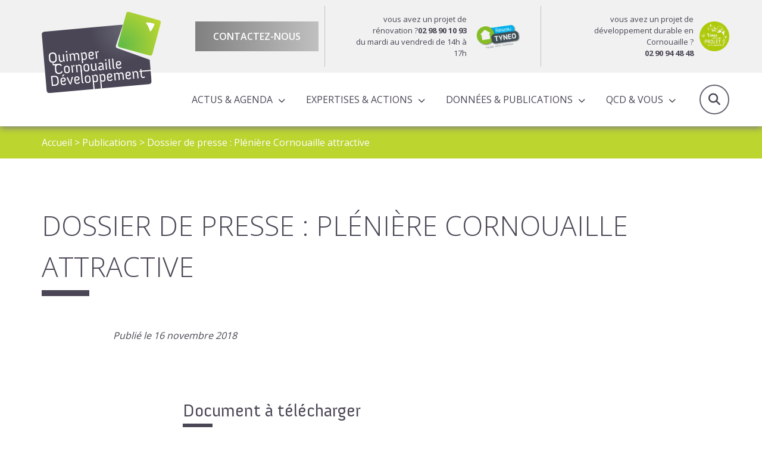

--- FILE ---
content_type: text/html; charset=UTF-8
request_url: https://www.quimper-cornouaille-developpement.bzh/pdf/dossier-de-presse-pleniere-cornouaille-attractive/
body_size: 7634
content:

<!doctype html>
<html lang="fr" class="no-js">
<head>
	<title>Dossier de presse : Plénière Cornouaille attractive - Quimper Cornouaille Developpement</title>

	<link href="//www.google-analytics.com" rel="dns-prefetch">

	<link rel="icon" type="image/png" href="https://www.quimper-cornouaille-developpement.bzh/voy_content/uploads/2020/01/32.png" sizes="32x32" />
	<link rel="shortcut icon" href="https://www.quimper-cornouaille-developpement.bzh/voy_content/uploads/2020/01/48.png">
	<link rel="apple-touch-icon" href="https://www.quimper-cornouaille-developpement.bzh/voy_content/uploads/2020/01/32.png">
	<link rel="apple-touch-icon" sizes="72x72" href="https://www.quimper-cornouaille-developpement.bzh/voy_content/uploads/2020/01/72.png" />
	<link rel="apple-touch-icon" sizes="144x144" href="https://www.quimper-cornouaille-developpement.bzh/voy_content/uploads/2020/01/144.png" />
	<meta name="msapplication-TileColor" content="#bcd52f" />
	<meta name="msapplication-TileImage" content="https://www.quimper-cornouaille-developpement.bzh/voy_content/uploads/2020/01/144.png" />
	<meta name="theme-color" content="#bcd52f">

	<meta charset="UTF-8">
	<meta http-equiv="X-UA-Compatible" content="IE=edge" />
	<meta name="viewport" content="width=device-width, initial-scale=1.0">
	<meta name='robots' content='index, follow, max-image-preview:large, max-snippet:-1, max-video-preview:-1' />

	<!-- This site is optimized with the Yoast SEO plugin v15.9.2 - https://yoast.com/wordpress/plugins/seo/ -->
	<link rel="canonical" href="https://www.quimper-cornouaille-developpement.bzh/pdf/dossier-de-presse-pleniere-cornouaille-attractive/" />
	<meta property="og:locale" content="fr_FR" />
	<meta property="og:type" content="article" />
	<meta property="og:title" content="Dossier de presse : Plénière Cornouaille attractive - Quimper Cornouaille Developpement" />
	<meta property="og:url" content="https://www.quimper-cornouaille-developpement.bzh/pdf/dossier-de-presse-pleniere-cornouaille-attractive/" />
	<meta property="og:site_name" content="Quimper Cornouaille Developpement" />
	<meta property="article:modified_time" content="2020-02-07T13:47:39+00:00" />
	<meta name="twitter:card" content="summary_large_image" />
	<script type="application/ld+json" class="yoast-schema-graph">{"@context":"https://schema.org","@graph":[{"@type":"WebSite","@id":"https://www.quimper-cornouaille-developpement.bzh/#website","url":"https://www.quimper-cornouaille-developpement.bzh/","name":"Quimper Cornouaille Developpement","description":"","potentialAction":[{"@type":"SearchAction","target":"https://www.quimper-cornouaille-developpement.bzh/?s={search_term_string}","query-input":"required name=search_term_string"}],"inLanguage":"fr-FR"},{"@type":"WebPage","@id":"https://www.quimper-cornouaille-developpement.bzh/pdf/dossier-de-presse-pleniere-cornouaille-attractive/#webpage","url":"https://www.quimper-cornouaille-developpement.bzh/pdf/dossier-de-presse-pleniere-cornouaille-attractive/","name":"Dossier de presse : Pl\u00e9ni\u00e8re Cornouaille attractive - Quimper Cornouaille Developpement","isPartOf":{"@id":"https://www.quimper-cornouaille-developpement.bzh/#website"},"datePublished":"2018-11-16T15:27:03+00:00","dateModified":"2020-02-07T13:47:39+00:00","breadcrumb":{"@id":"https://www.quimper-cornouaille-developpement.bzh/pdf/dossier-de-presse-pleniere-cornouaille-attractive/#breadcrumb"},"inLanguage":"fr-FR","potentialAction":[{"@type":"ReadAction","target":["https://www.quimper-cornouaille-developpement.bzh/pdf/dossier-de-presse-pleniere-cornouaille-attractive/"]}]},{"@type":"BreadcrumbList","@id":"https://www.quimper-cornouaille-developpement.bzh/pdf/dossier-de-presse-pleniere-cornouaille-attractive/#breadcrumb","itemListElement":[{"@type":"ListItem","position":1,"item":{"@type":"WebPage","@id":"https://www.quimper-cornouaille-developpement.bzh/","url":"https://www.quimper-cornouaille-developpement.bzh/","name":"Accueil"}},{"@type":"ListItem","position":2,"item":{"@type":"WebPage","@id":"https://www.quimper-cornouaille-developpement.bzh/donnees-publications/publications/","url":"https://www.quimper-cornouaille-developpement.bzh/donnees-publications/publications/","name":"Publications"}},{"@type":"ListItem","position":3,"item":{"@type":"WebPage","@id":"https://www.quimper-cornouaille-developpement.bzh/pdf/dossier-de-presse-pleniere-cornouaille-attractive/","url":"https://www.quimper-cornouaille-developpement.bzh/pdf/dossier-de-presse-pleniere-cornouaille-attractive/","name":"Dossier de presse : Pl\u00e9ni\u00e8re Cornouaille attractive"}}]}]}</script>
	<!-- / Yoast SEO plugin. -->


<link rel='dns-prefetch' href='//maps.googleapis.com' />
<link rel='dns-prefetch' href='//use.fontawesome.com' />
<link rel='dns-prefetch' href='//use.typekit.net' />
<link rel='dns-prefetch' href='//fonts.googleapis.com' />
<link rel='dns-prefetch' href='//s.w.org' />
<link href='https://fonts.gstatic.com' crossorigin rel='preconnect' />
		
		<style type="text/css">
img.wp-smiley,
img.emoji {
	display: inline !important;
	border: none !important;
	box-shadow: none !important;
	height: 1em !important;
	width: 1em !important;
	margin: 0 .07em !important;
	vertical-align: -0.1em !important;
	background: none !important;
	padding: 0 !important;
}
</style>
	<link rel='stylesheet' id='wp-block-library-css'  href='https://www.quimper-cornouaille-developpement.bzh/wp-includes/css/dist/block-library/style.min.css?ver=5.7' type='text/css' media='all' />
<link rel='stylesheet' id='wp-components-css'  href='https://www.quimper-cornouaille-developpement.bzh/wp-includes/css/dist/components/style.min.css?ver=5.7' type='text/css' media='all' />
<link rel='stylesheet' id='wp-block-editor-css'  href='https://www.quimper-cornouaille-developpement.bzh/wp-includes/css/dist/block-editor/style.min.css?ver=5.7' type='text/css' media='all' />
<link rel='stylesheet' id='wp-nux-css'  href='https://www.quimper-cornouaille-developpement.bzh/wp-includes/css/dist/nux/style.min.css?ver=5.7' type='text/css' media='all' />
<link rel='stylesheet' id='wp-editor-css'  href='https://www.quimper-cornouaille-developpement.bzh/wp-includes/css/dist/editor/style.min.css?ver=5.7' type='text/css' media='all' />
<link data-minify="1" rel='stylesheet' id='blockbox-style-css-css'  href='https://www.quimper-cornouaille-developpement.bzh/voy_content/cache/min/1/voy_content/plugins/blockbox/dist/blocks.style.build-b9383c78dd8f2ab29d29c1779c253540.css' type='text/css' media='all' />
<link rel='stylesheet' id='elasticpress-facet-style-css'  href='https://www.quimper-cornouaille-developpement.bzh/voy_content/plugins/elasticpress/assets/js/blocks/facets/taxonomy/../../../../../dist/css/facets-styles.min.css?ver=1667838636' type='text/css' media='all' />
<link rel='stylesheet' id='elasticpress-related-posts-style-css'  href='https://www.quimper-cornouaille-developpement.bzh/voy_content/plugins/elasticpress/assets/js/blocks/related-posts/../../../../dist/css/related-posts-block-styles.min.css?ver=1667838636' type='text/css' media='all' />
<link data-minify="1" rel='stylesheet' id='voycore_front_css-css'  href='https://www.quimper-cornouaille-developpement.bzh/voy_content/cache/min/1/voy_content/plugins/voyelle-core/dist/main-de8a154f7bfdd3f2df11bd1aadf02450.css' type='text/css' media='all' />
<link rel='stylesheet' id='elasticpress-autosuggest-css'  href='https://www.quimper-cornouaille-developpement.bzh/voy_content/plugins/elasticpress/dist/css/autosuggest-styles.min.css?ver=920b9281fd9c2a2111d551b519f66ec7' type='text/css' media='all' />
<link rel='stylesheet' id='fancybox-css'  href='https://www.quimper-cornouaille-developpement.bzh/voy_content/plugins/easy-fancybox/css/jquery.fancybox.min.css?ver=1.3.24' type='text/css' media='screen' />
<link data-minify="1" rel='stylesheet' id='fontawesome-css'  href='https://www.quimper-cornouaille-developpement.bzh/voy_content/cache/min/1/releases/v6.5.2/css/all-f5dd4f7eca2144639c1bf3dff0a5c69b.css' type='text/css' media='all' />
<link data-minify="1" rel='stylesheet' id='adobefont-css'  href='https://www.quimper-cornouaille-developpement.bzh/voy_content/cache/min/1/wum6fej-dde0513bc82441f033728aa1d35d69da.css' type='text/css' media='all' />
<link rel='stylesheet' id='googlefonts-css'  href='https://fonts.googleapis.com/css?family=Open+Sans%3A300%2C400%2C600%2C700&#038;display=swap&#038;ver=1.0.1' type='text/css' media='all' />
<link rel='stylesheet' id='bootstrap-datepicker-css-css'  href='https://www.quimper-cornouaille-developpement.bzh/voy_content/themes/qcd/assets/css/bootstrap-datepicker.min.css?ver=1.0.1' type='text/css' media='all' />
<link data-minify="1" rel='stylesheet' id='voyelle_css-css'  href='https://www.quimper-cornouaille-developpement.bzh/voy_content/cache/min/1/voy_content/themes/qcd/dist/voyelle-2edc3bbb8a0ca0d93f018186c64cffa2.css' type='text/css' media='all' />



<noscript><style id="rocket-lazyload-nojs-css">.rll-youtube-player, [data-lazy-src]{display:none !important;}</style></noscript></head>

<body class="pdf-template-default single single-pdf postid-9989">

	<!-- Header -->
	<header>

		<div class="header--top">
			<div class="container">
				<!-- Logo -->
					<a href="https://www.quimper-cornouaille-developpement.bzh" class="logo col-auto">
						<img width="1" height="1" src="data:image/svg+xml,%3Csvg%20xmlns='http://www.w3.org/2000/svg'%20viewBox='0%200%201%201'%3E%3C/svg%3E" class="attachment-medium size-medium" alt="logo QCD" data-lazy-src="https://www.quimper-cornouaille-developpement.bzh/voy_content/uploads/2020/02/logo.svg" /><noscript><img width="1" height="1" src="https://www.quimper-cornouaille-developpement.bzh/voy_content/uploads/2020/02/logo.svg" class="attachment-medium size-medium" alt="logo QCD" /></noscript>					</a>

				<div class="row justify-content-end">
					<div class="header__contact">
						<a href="https://www.quimper-cornouaille-developpement.bzh/agence/equipe/" class="bt bt--grey bt--gradient">Contactez-nous</a>
					</div>
					<div class="header__bloc">
												<a href="https://reseautyneo.bzh/" target="_blank" class="bloc__content">
							
							<p>vous avez un projet de rénovation ?<strong>02 98 90 10 93</strong>
<br> du mardi au vendredi de 14h à 17h</p>
							<img width="1772" height="1063" src="data:image/svg+xml,%3Csvg%20xmlns='http://www.w3.org/2000/svg'%20viewBox='0%200%201772%201063'%3E%3C/svg%3E" class="attachment-full size-full" alt="" data-lazy-src="https://www.quimper-cornouaille-developpement.bzh/voy_content/uploads/2019/12/Logo-reseau-TYNEO.jpg" /><noscript><img width="1772" height="1063" src="https://www.quimper-cornouaille-developpement.bzh/voy_content/uploads/2019/12/Logo-reseau-TYNEO.jpg" class="attachment-full size-full" alt="" /></noscript>							
						</a>
													
					</div>
					<div class="header__bloc">
												<a href="https://www.quimper-cornouaille-developpement.bzh/vous-avez-un-projet-en-cornouaille/" target="_blank" class="bloc__content">
								
							<p>vous avez un projet de développement durable en Cornouaille ? <br><strong>02 90 94 48 48</strong></p>
							<img width="179" height="179" src="data:image/svg+xml,%3Csvg%20xmlns='http://www.w3.org/2000/svg'%20viewBox='0%200%20179%20179'%3E%3C/svg%3E" class="attachment-full size-full" alt="Vous avez un projet en Cornouaille ?" data-lazy-src="https://www.quimper-cornouaille-developpement.bzh/voy_content/uploads/2019/12/projet.png" /><noscript><img width="179" height="179" src="https://www.quimper-cornouaille-developpement.bzh/voy_content/uploads/2019/12/projet.png" class="attachment-full size-full" alt="Vous avez un projet en Cornouaille ?" /></noscript>							
						</a>
													
					</div>
				</div>
			</div>
		</div>

		<div class="header--main">
			<div class="container">
				<div class="row align-items-center header--main__row">
				<!-- Logo -->
					<a href="https://www.quimper-cornouaille-developpement.bzh" class="logo col-auto logo--mobile">
						<img width="1" height="1" src="data:image/svg+xml,%3Csvg%20xmlns='http://www.w3.org/2000/svg'%20viewBox='0%200%201%201'%3E%3C/svg%3E" class="attachment-medium size-medium" alt="logo QCD" data-lazy-src="https://www.quimper-cornouaille-developpement.bzh/voy_content/uploads/2020/02/logo.svg" /><noscript><img width="1" height="1" src="https://www.quimper-cornouaille-developpement.bzh/voy_content/uploads/2020/02/logo.svg" class="attachment-medium size-medium" alt="logo QCD" /></noscript>					</a>
					

					<nav class="nav__desktop">
						<ul id="menu-main-menu-menu-principal" class="menu--inline"><li id="menu-item-21666" class="menu-item menu-item-type-custom menu-item-object-custom menu-item-has-children menu-item-21666"><a href="#">Actus &#038; Agenda</a>
<ul/ class="submenu" />
	<li id="menu-item-17755" class="menu-item menu-item-type-post_type menu-item-object-page current_page_parent menu-item-17755"><a href="https://www.quimper-cornouaille-developpement.bzh/actualites/">Actualités</a></li>
	<li id="menu-item-17756" class="menu-item menu-item-type-post_type menu-item-object-page menu-item-17756"><a href="https://www.quimper-cornouaille-developpement.bzh/agenda/">Agenda</a></li>
</ul>
</li>
<li id="menu-item-17613" class="menu-item menu-item-type-custom menu-item-object-custom menu-item-has-children menu-item-17613"><a href="#">Expertises &#038; actions</a>
<ul/ class="submenu" />
	<li id="menu-item-17798" class="menu-item menu-item-type-post_type menu-item-object-page menu-item-has-children menu-item-17798"><a href="https://www.quimper-cornouaille-developpement.bzh/expertises/">Expertises</a>
	<ul/ class="submenu" />
		<li id="menu-item-17849" class="menu-item menu-item-type-post_type menu-item-object-page menu-item-17849"><a href="https://www.quimper-cornouaille-developpement.bzh/expertises/amenagement-du-territoire/">Aménagement du territoire</a></li>
		<li id="menu-item-17852" class="menu-item menu-item-type-post_type menu-item-object-page menu-item-17852"><a href="https://www.quimper-cornouaille-developpement.bzh/expertises/attractivite/">Attractivité économique et territoriale</a></li>
		<li id="menu-item-18184" class="menu-item menu-item-type-post_type menu-item-object-page menu-item-18184"><a href="https://www.quimper-cornouaille-developpement.bzh/expertises/observation/">Observation</a></li>
		<li id="menu-item-18181" class="menu-item menu-item-type-post_type menu-item-object-page menu-item-has-children menu-item-18181"><a href="https://www.quimper-cornouaille-developpement.bzh/expertises/programmes-europeens-territorialises/">Programmes européens territorialisés</a>
		<ul/ class="submenu" />
			<li id="menu-item-28853" class="menu-item menu-item-type-post_type menu-item-object-page menu-item-28853"><a href="https://www.quimper-cornouaille-developpement.bzh/expertises/programmes-europeens-territorialises/le-dlal-feampa/">Le DLAL FEAMPA</a></li>
			<li id="menu-item-28854" class="menu-item menu-item-type-post_type menu-item-object-page menu-item-28854"><a href="https://www.quimper-cornouaille-developpement.bzh/expertises/programmes-europeens-territorialises/leader/">LEADER</a></li>
		</ul>
</li>
		<li id="menu-item-29808" class="menu-item menu-item-type-post_type menu-item-object-page menu-item-29808"><a href="https://www.quimper-cornouaille-developpement.bzh/expertises/contrat-local-de-sante-cls/">Santé</a></li>
		<li id="menu-item-18325" class="menu-item menu-item-type-post_type menu-item-object-page menu-item-18325"><a href="https://www.quimper-cornouaille-developpement.bzh/expertises/filiere-tourisme-2/">Tourisme</a></li>
		<li id="menu-item-17850" class="menu-item menu-item-type-post_type menu-item-object-page menu-item-17850"><a href="https://www.quimper-cornouaille-developpement.bzh/expertises/transition-energetique/">Transition énergétique</a></li>
	</ul>
</li>
	<li id="menu-item-17841" class="menu-item menu-item-type-post_type menu-item-object-page menu-item-has-children menu-item-17841"><a href="https://www.quimper-cornouaille-developpement.bzh/actions/">Actions</a>
	<ul/ class="submenu" />
		<li id="menu-item-17902" class="menu-item menu-item-type-post_type menu-item-object-page menu-item-17902"><a href="https://www.quimper-cornouaille-developpement.bzh/actions/actions-a-lechelle-cornouaillaise/">Actions à l’échelle cornouaillaise</a></li>
		<li id="menu-item-17901" class="menu-item menu-item-type-post_type menu-item-object-page menu-item-17901"><a href="https://www.quimper-cornouaille-developpement.bzh/actions/actions-pour-le-compte-des-partenaires/">Actions pour le compte des partenaires</a></li>
	</ul>
</li>
</ul>
</li>
<li id="menu-item-17614" class="menu-item menu-item-type-custom menu-item-object-custom menu-item-has-children menu-item-17614"><a href="#">Données &#038; publications</a>
<ul/ class="submenu" />
	<li id="menu-item-17844" class="menu-item menu-item-type-post_type menu-item-object-page menu-item-17844"><a href="https://www.quimper-cornouaille-developpement.bzh/donnees-publications/publications/">Publications de QCD</a></li>
	<li id="menu-item-34037" class="menu-item menu-item-type-post_type menu-item-object-page menu-item-34037"><a href="https://www.quimper-cornouaille-developpement.bzh/donnees-publications/cartoweb/">Cartoweb</a></li>
	<li id="menu-item-18070" class="menu-item menu-item-type-post_type menu-item-object-page menu-item-18070"><a href="https://www.quimper-cornouaille-developpement.bzh/donnees-publications/lettres-dinfo-produites-par-qcd/">Lettre d&#8217;info QCD</a></li>
	<li id="menu-item-19490" class="menu-item menu-item-type-post_type menu-item-object-page menu-item-19490"><a href="https://www.quimper-cornouaille-developpement.bzh/donnees-publications/chiffres-cles/">Chiffres clés</a></li>
</ul>
</li>
<li id="menu-item-17848" class="align-left menu-item menu-item-type-custom menu-item-object-custom menu-item-has-children menu-item-17848"><a href="#">QCD &#038; Vous</a>
<ul/ class="submenu" />
	<li id="menu-item-17922" class="menu-item menu-item-type-post_type menu-item-object-page menu-item-17922"><a href="https://www.quimper-cornouaille-developpement.bzh/partenaires-et-adherents/">Partenaires et adhérents</a></li>
	<li id="menu-item-17907" class="menu-item menu-item-type-post_type menu-item-object-page menu-item-17907"><a href="https://www.quimper-cornouaille-developpement.bzh/equipe/">Equipe</a></li>
	<li id="menu-item-17956" class="menu-item menu-item-type-post_type menu-item-object-page menu-item-17956"><a href="https://www.quimper-cornouaille-developpement.bzh/instances/">Instances</a></li>
	<li id="menu-item-17920" class="menu-item menu-item-type-post_type menu-item-object-page menu-item-17920"><a href="https://www.quimper-cornouaille-developpement.bzh/rapports-dactivites-et-programme-partenarial/">Rapports d’activités &#038; Programmes partenariaux</a></li>
	<li id="menu-item-33127" class="menu-item menu-item-type-post_type menu-item-object-page menu-item-33127"><a href="https://www.quimper-cornouaille-developpement.bzh/scot-de-lodet/">SCOT de l’Odet</a></li>
	<li id="menu-item-17919" class="menu-item menu-item-type-post_type menu-item-object-page menu-item-17919"><a href="https://www.quimper-cornouaille-developpement.bzh/conseil-de-developpement/">Conseil de développement</a></li>
</ul>
</li>
</ul>					</nav>

					<!-- Bouton loupe / recherche -->
					<a href="#" class="search--toggle header__action"><i class="fas fa-search"></i>Recherche</a>

					<!-- Bouton Menu pour mobile -->
					<button sidebarjs-toggle class="toggle-menu mobile--only"><i class="fas fa-bars"></i> Menu</button>

				</div>
			</div>

			<!-- Menu mobile -->
			<div id="slide-out" class="sideNav" sidebarjs>

				<div class="sideNav__heading">
					<a href="https://www.quimper-cornouaille-developpement.bzh">
						<img width="1" height="1" src="data:image/svg+xml,%3Csvg%20xmlns='http://www.w3.org/2000/svg'%20viewBox='0%200%201%201'%3E%3C/svg%3E" class="attachment-medium size-medium" alt="logo QCD" data-lazy-src="https://www.quimper-cornouaille-developpement.bzh/voy_content/uploads/2020/02/logo.svg" /><noscript><img width="1" height="1" src="https://www.quimper-cornouaille-developpement.bzh/voy_content/uploads/2020/02/logo.svg" class="attachment-medium size-medium" alt="logo QCD" /></noscript>					</a>
				</div>

				<nav>
					<ul id="menu-main-menu-menu-principal-1" class="sidenav"><li class="menu-item menu-item-type-custom menu-item-object-custom menu-item-has-children dropdown menu-item-21666"><a href="#"><span>Actus &#038; Agenda</span></a>
<ul/ class="submenu" />
	<li class="menu-item menu-item-type-post_type menu-item-object-page current_page_parent menu-item-17755"><a href="https://www.quimper-cornouaille-developpement.bzh/actualites/"><span>Actualités</span></a></li>
	<li class="menu-item menu-item-type-post_type menu-item-object-page menu-item-17756"><a href="https://www.quimper-cornouaille-developpement.bzh/agenda/"><span>Agenda</span></a></li>
</ul>
</li>
<li class="menu-item menu-item-type-custom menu-item-object-custom menu-item-has-children dropdown menu-item-17613"><a href="#"><span>Expertises &#038; actions</span></a>
<ul/ class="submenu" />
	<li class="menu-item menu-item-type-post_type menu-item-object-page menu-item-has-children dropdown menu-item-17798"><a href="https://www.quimper-cornouaille-developpement.bzh/expertises/"><span>Expertises</span></a>
	<ul/ class="submenu" />
		<li class="menu-item menu-item-type-post_type menu-item-object-page menu-item-17849"><a href="https://www.quimper-cornouaille-developpement.bzh/expertises/amenagement-du-territoire/"><span>Aménagement du territoire</span></a></li>
		<li class="menu-item menu-item-type-post_type menu-item-object-page menu-item-17852"><a href="https://www.quimper-cornouaille-developpement.bzh/expertises/attractivite/"><span>Attractivité économique et territoriale</span></a></li>
		<li class="menu-item menu-item-type-post_type menu-item-object-page menu-item-18184"><a href="https://www.quimper-cornouaille-developpement.bzh/expertises/observation/"><span>Observation</span></a></li>
		<li class="menu-item menu-item-type-post_type menu-item-object-page menu-item-has-children dropdown menu-item-18181"><a href="https://www.quimper-cornouaille-developpement.bzh/expertises/programmes-europeens-territorialises/"><span>Programmes européens territorialisés</span></a>
		<ul/ class="submenu" />
			<li class="menu-item menu-item-type-post_type menu-item-object-page menu-item-28853"><a href="https://www.quimper-cornouaille-developpement.bzh/expertises/programmes-europeens-territorialises/le-dlal-feampa/"><span>Le DLAL FEAMPA</span></a></li>
			<li class="menu-item menu-item-type-post_type menu-item-object-page menu-item-28854"><a href="https://www.quimper-cornouaille-developpement.bzh/expertises/programmes-europeens-territorialises/leader/"><span>LEADER</span></a></li>
		</ul>
</li>
		<li class="menu-item menu-item-type-post_type menu-item-object-page menu-item-29808"><a href="https://www.quimper-cornouaille-developpement.bzh/expertises/contrat-local-de-sante-cls/"><span>Santé</span></a></li>
		<li class="menu-item menu-item-type-post_type menu-item-object-page menu-item-18325"><a href="https://www.quimper-cornouaille-developpement.bzh/expertises/filiere-tourisme-2/"><span>Tourisme</span></a></li>
		<li class="menu-item menu-item-type-post_type menu-item-object-page menu-item-17850"><a href="https://www.quimper-cornouaille-developpement.bzh/expertises/transition-energetique/"><span>Transition énergétique</span></a></li>
	</ul>
</li>
	<li class="menu-item menu-item-type-post_type menu-item-object-page menu-item-has-children dropdown menu-item-17841"><a href="https://www.quimper-cornouaille-developpement.bzh/actions/"><span>Actions</span></a>
	<ul/ class="submenu" />
		<li class="menu-item menu-item-type-post_type menu-item-object-page menu-item-17902"><a href="https://www.quimper-cornouaille-developpement.bzh/actions/actions-a-lechelle-cornouaillaise/"><span>Actions à l’échelle cornouaillaise</span></a></li>
		<li class="menu-item menu-item-type-post_type menu-item-object-page menu-item-17901"><a href="https://www.quimper-cornouaille-developpement.bzh/actions/actions-pour-le-compte-des-partenaires/"><span>Actions pour le compte des partenaires</span></a></li>
	</ul>
</li>
</ul>
</li>
<li class="menu-item menu-item-type-custom menu-item-object-custom menu-item-has-children dropdown menu-item-17614"><a href="#"><span>Données &#038; publications</span></a>
<ul/ class="submenu" />
	<li class="menu-item menu-item-type-post_type menu-item-object-page menu-item-17844"><a href="https://www.quimper-cornouaille-developpement.bzh/donnees-publications/publications/"><span>Publications de QCD</span></a></li>
	<li class="menu-item menu-item-type-post_type menu-item-object-page menu-item-34037"><a href="https://www.quimper-cornouaille-developpement.bzh/donnees-publications/cartoweb/"><span>Cartoweb</span></a></li>
	<li class="menu-item menu-item-type-post_type menu-item-object-page menu-item-18070"><a href="https://www.quimper-cornouaille-developpement.bzh/donnees-publications/lettres-dinfo-produites-par-qcd/"><span>Lettre d&#8217;info QCD</span></a></li>
	<li class="menu-item menu-item-type-post_type menu-item-object-page menu-item-19490"><a href="https://www.quimper-cornouaille-developpement.bzh/donnees-publications/chiffres-cles/"><span>Chiffres clés</span></a></li>
</ul>
</li>
<li class="align-left menu-item menu-item-type-custom menu-item-object-custom menu-item-has-children dropdown menu-item-17848"><a href="#"><span>QCD &#038; Vous</span></a>
<ul/ class="submenu" />
	<li class="menu-item menu-item-type-post_type menu-item-object-page menu-item-17922"><a href="https://www.quimper-cornouaille-developpement.bzh/partenaires-et-adherents/"><span>Partenaires et adhérents</span></a></li>
	<li class="menu-item menu-item-type-post_type menu-item-object-page menu-item-17907"><a href="https://www.quimper-cornouaille-developpement.bzh/equipe/"><span>Equipe</span></a></li>
	<li class="menu-item menu-item-type-post_type menu-item-object-page menu-item-17956"><a href="https://www.quimper-cornouaille-developpement.bzh/instances/"><span>Instances</span></a></li>
	<li class="menu-item menu-item-type-post_type menu-item-object-page menu-item-17920"><a href="https://www.quimper-cornouaille-developpement.bzh/rapports-dactivites-et-programme-partenarial/"><span>Rapports d’activités &#038; Programmes partenariaux</span></a></li>
	<li class="menu-item menu-item-type-post_type menu-item-object-page menu-item-33127"><a href="https://www.quimper-cornouaille-developpement.bzh/scot-de-lodet/"><span>SCOT de l’Odet</span></a></li>
	<li class="menu-item menu-item-type-post_type menu-item-object-page menu-item-17919"><a href="https://www.quimper-cornouaille-developpement.bzh/conseil-de-developpement/"><span>Conseil de développement</span></a></li>
</ul>
</li>
</ul>					
				</nav>

				<a href="https://www.quimper-cornouaille-developpement.bzh/agence/equipe/" class="bt bt--grey bt--gradient">Contactez-nous</a>
				
			</div>

			<div class="header__search">
					<div class="container">
					<div class="d-flex justify-content-end">
					<form class="search" method="get" action="https://www.quimper-cornouaille-developpement.bzh/recherche/" role="search">
	<input type="search" name="cs" id="globalsearch" placeholder="Recherche">
	<button class="bt" type="submit" role="button">Ok</button>
</form>
					</div>
					
					</div>
            	
            </div>

		</div>
	</header>
	<!-- /Header -->
<main>

		
	<!-- Breadcrumb -->
<section class="breadcrumb" style="background:#BCD52F">
    <div class="container">
        <p><span><span><a href="https://www.quimper-cornouaille-developpement.bzh/">Accueil</a> &gt; <span><a href="https://www.quimper-cornouaille-developpement.bzh/donnees-publications/publications/">Publications</a> &gt; <span class="breadcrumb_last" aria-current="page">Dossier de presse : Plénière Cornouaille attractive</span></span></span></span></p>    </div>
</section>
<!-- /Breadcrumb -->
	
	
<section class="heading">
    <div class="container">
                <h1>Dossier de presse : Plénière Cornouaille attractive</h1>
            </div>
</section>


	<article>
		<div class="container">
			<div class="row justify-content-center">
				<div class="col-lg-12">

					<div class="editorContent">
    <div class="post__data">
    <p>Publié le 16 novembre 2018</p>
</div>
</div>


					
                    
<section class="expertise__docs">
    <div class="container">
        <h2>Document à télécharger</h2>

        <div class="row justify-content-center">
            <div class="col-12 col-md-10 col-lg-8">
            
            
<div class="publication__wrapper col-12">
    <a href="https://www.quimper-cornouaille-developpement.bzh/pdf/dossier-de-presse-pleniere-cornouaille-attractive/0335e16bb8a5dcc10fcf222a5c6028f4-pdf/" target="_blank" class="publication__card " target="_blank">

                <div class="post__content">
            <h3 class="post__title">
            18-11-16_DP_Cornouaille Attractive Plénière_VF.pdf            </h3>

                        <p>Date : 16/11/2018</p>

                            <p>Auteur(s) : QCD - QUIMPER CORNOUAILLE DEVELOPPEMENT</p>
                            
            <div class="post__action">
                <div class="bt bt--gradient--grey bt--small">Télécharger</div>   
            </div>

        </div>
    </a>
</div>
            </div>

        </div>
    </div>
</section>


					<div class="editorContent">
<div class="socialMediasShare d-flex justify-content-end align-items-center">
    <span>Partager : </span>
    <ul class="nav__share__rs">
        <li>
            <a rel="noopener" target="_blank" href="https://www.facebook.com/sharer/sharer.php?u=https://www.quimper-cornouaille-developpement.bzh/pdf/dossier-de-presse-pleniere-cornouaille-attractive/" data-toggle="tooltip" title="Facebook" class="bt bt--rounded  fab fa-facebook-f"></a>
        </li>
        <li>
            <a rel="noopener" target="_blank" href="http://twitter.com/share?url=https://www.quimper-cornouaille-developpement.bzh/pdf/dossier-de-presse-pleniere-cornouaille-attractive/" data-toggle="tooltip" title="X" class="bt bt--rounded fab fa-x-twitter"></a>
        </li>
        <li>
            <a rel="noopener" target="_blank" href="https://www.linkedin.com/shareArticle?mini=true&url=https://www.quimper-cornouaille-developpement.bzh/pdf/dossier-de-presse-pleniere-cornouaille-attractive/" data-toggle="tooltip" title="Linkedin" class="bt bt--rounded fab fa-linkedin-in"></a>
        </li>
        </ul>
</div>

</div>
					
				</div>

							</div>
		</div>
	</article>
	
</main>

		<!-- Footer -->
		<footer id="footer">
			<div class="footer__main">
				<div class="container">
					<div class="row justify-content-center">
						<div class="footer__logo  col-12 col-sm-6 col-md-4 col-lg-2">
							<a href="https://www.quimper-cornouaille-developpement.bzh" class="logo">
								<img width="1" height="1" src="data:image/svg+xml,%3Csvg%20xmlns='http://www.w3.org/2000/svg'%20viewBox='0%200%201%201'%3E%3C/svg%3E" class="attachment-medium size-medium" alt="logo QCD" data-lazy-src="https://www.quimper-cornouaille-developpement.bzh/voy_content/uploads/2020/02/logo.svg" /><noscript><img width="1" height="1" src="https://www.quimper-cornouaille-developpement.bzh/voy_content/uploads/2020/02/logo.svg" class="attachment-medium size-medium" alt="logo QCD" /></noscript>							</a>
						</div>
											    <div class="footer__widget col-12 col-sm-6 col-md-4 col-lg-3 col-xl-2">
					        <div id="text-2" class="widget widget_text"><h2>Contactez-nous</h2>			<div class="textwidget"><p>24 route de Cuzon</p>
<p>29018 Quimper cedex</p>
<p>02 98 10 34 00</p>
<script type="text/javascript">document.write("<n pynff=\"\" uers=znvygb:pb&#110;&#116;np&#116;&#64;dp&#100;.om&#104;>&#99;&#111;a&#116;n&#99;g&#64;d&#99;&#100;&#46;&#98;m&#104;</n>".replace(/[a-zA-Z]/g, function(c){return String.fromCharCode((c<="Z"?90:122)>=(c=c.charCodeAt(0)+13)?c:c-26);}));</script>
<p><a href="https://www.google.com/maps/place/24+Route+de+Cuzon,+29000+Quimper/@48.0057408,-4.0769263,20z/data=!4m5!3m4!1s0x4810d6007d0ba749:0x7bf1558f49a28148!8m2!3d48.0057408!4d-4.0767451" target="_blank" rel="noopener">voir sur la carte</a></p>
</div>
		</div>					    </div>
					    
											    <div class="footer__widget col-12 col-sm-6 col-md-4 col-lg-3">
					        <div id="social-networks-widget-2" class="widget social-networks-widget"><h2>Suivez-nous sur les réseaux</h2>        <nav>
        <ul class="nav__rs">
                            <li>
                    <a rel="noopener" target="_blank" href="https://www.linkedin.com/company/quimpercornouailledeveloppement" data-toggle="tooltip" aria-label="Linkedin" title="Linkedin" class="bt bt--rounded rs noBlank fab fa-linkedin-in"></a>
                </li>
                            <li>
                    <a rel="noopener" target="_blank" href="https://www.facebook.com/quimpercornouailledeveloppement/" data-toggle="tooltip" aria-label="Facebook" title="Facebook" class="bt bt--rounded rs noBlank fab fa-facebook-f"></a>
                </li>
                            <li>
                    <a rel="noopener" target="_blank" href="https://www.youtube.com/channel/UCHyvexdaj1BUXL4V4PfEhuw" data-toggle="tooltip" aria-label="Youtube" title="Youtube" class="bt bt--rounded rs noBlank fab fa-youtube"></a>
                </li>
                    </ul>
        </nav>
        
        </div>					    </div>
					    
											    <div class="footer__widget col-12 col-sm-6 col-md-8 col-lg-4 col-xl-5">
					        <div id="text-3" class="widget widget_text"><h2>Abonnez-vous à notre lettre d’information</h2>			<div class="textwidget"><p><a class="bt bt--secondary" href="https://quimper-cornouaille-developpement.us12.list-manage.com/subscribe/post?u=ef926469bf12c6f4186768abf&#038;id=5a5a88e9fd" target="_blank" rel="noopener">S&#8217;abonner</a></p>
</div>
		</div><div id="nav_menu-2" class="widget widget_nav_menu"><div class="menu-flux-rss-container"><ul id="menu-flux-rss" class="menu"><li id="menu-item-17616" class="menu-item menu-item-type-custom menu-item-object-custom menu-item-17616"><a href="https://www.quimper-cornouaille-developpement.bzh/feed/actus">RSS Actus</a></li>
<li id="menu-item-17618" class="menu-item menu-item-type-custom menu-item-object-custom menu-item-17618"><a href="https://www.quimper-cornouaille-developpement.bzh/prochains-evenements">RSS agenda</a></li>
<li id="menu-item-20846" class="menu-item menu-item-type-custom menu-item-object-custom menu-item-20846"><a href="https://www.quimper-cornouaille-developpement.bzh/feed/publications">RSS publications</a></li>
</ul></div></div>					    </div>
					    					</div>
				</div>
			</div>
			<div class="footer__bottom">
				<div class="container">

					<nav>
						<div class="menu-menu-pied-de-page-container"><ul id="menu-menu-pied-de-page" class="menu"><li id="menu-item-19594" class="menu-item menu-item-type-post_type menu-item-object-page menu-item-19594"><a href="https://www.quimper-cornouaille-developpement.bzh/recrutement/">Recrutement à Quimper Cornouaille Développement</a></li>
<li id="menu-item-19608" class="menu-item menu-item-type-post_type menu-item-object-page menu-item-19608"><a href="https://www.quimper-cornouaille-developpement.bzh/appels-doffres/">Appels d&#8217;offres</a></li>
<li id="menu-item-18190" class="menu-item menu-item-type-post_type menu-item-object-page menu-item-18190"><a href="https://www.quimper-cornouaille-developpement.bzh/espace-presse/">Espace presse</a></li>
<li id="menu-item-17620" class="menu-item menu-item-type-post_type menu-item-object-page menu-item-privacy-policy menu-item-17620"><a href="https://www.quimper-cornouaille-developpement.bzh/politique-de-confidentialite/">Politique de confidentialité</a></li>
<li id="menu-item-17621" class="menu-item menu-item-type-post_type menu-item-object-page menu-item-17621"><a href="https://www.quimper-cornouaille-developpement.bzh/mentions-legales/">Mentions légales</a></li>
<li id="menu-item-17622" class="menu-item menu-item-type-post_type menu-item-object-page menu-item-17622"><a href="https://www.quimper-cornouaille-developpement.bzh/plan-du-site/">Plan du site</a></li>
<li id="menu-item-17623" class="menu-item menu-item-type-custom menu-item-object-custom menu-item-17623"><a target="_blank" rel="noopener" href="https://www.voyelle.fr/">Réalisé par Voyelle (2020)</a></li>
</ul></div>					</nav>

				</div>
			</div>
		</footer>
		<!-- /Footer -->

		<button id="backToTop" class="bt bt--rounded" aria-label="Retour en haut">
			<i class="fas fa-chevron-up"></i>
		</button>

		







<script type='text/javascript' src='https://maps.googleapis.com/maps/api/js?key=AIzaSyAwA5fQB6ULDUTWAIEzSSRwzQwjE33ivUw&#038;ver=1.0.1' id='google_maps_api-js'></script>






<script>window.lazyLoadOptions={elements_selector:"img[data-lazy-src],.rocket-lazyload,iframe[data-lazy-src]",data_src:"lazy-src",data_srcset:"lazy-srcset",data_sizes:"lazy-sizes",class_loading:"lazyloading",class_loaded:"lazyloaded",threshold:300,callback_loaded:function(element){if(element.tagName==="IFRAME"&&element.dataset.rocketLazyload=="fitvidscompatible"){if(element.classList.contains("lazyloaded")){if(typeof window.jQuery!="undefined"){if(jQuery.fn.fitVids){jQuery(element).parent().fitVids()}}}}}};window.addEventListener('LazyLoad::Initialized',function(e){var lazyLoadInstance=e.detail.instance;if(window.MutationObserver){var observer=new MutationObserver(function(mutations){var image_count=0;var iframe_count=0;var rocketlazy_count=0;mutations.forEach(function(mutation){for(i=0;i<mutation.addedNodes.length;i++){if(typeof mutation.addedNodes[i].getElementsByTagName!=='function'){return}
if(typeof mutation.addedNodes[i].getElementsByClassName!=='function'){return}
images=mutation.addedNodes[i].getElementsByTagName('img');is_image=mutation.addedNodes[i].tagName=="IMG";iframes=mutation.addedNodes[i].getElementsByTagName('iframe');is_iframe=mutation.addedNodes[i].tagName=="IFRAME";rocket_lazy=mutation.addedNodes[i].getElementsByClassName('rocket-lazyload');image_count+=images.length;iframe_count+=iframes.length;rocketlazy_count+=rocket_lazy.length;if(is_image){image_count+=1}
if(is_iframe){iframe_count+=1}}});if(image_count>0||iframe_count>0||rocketlazy_count>0){lazyLoadInstance.update()}});var b=document.getElementsByTagName("body")[0];var config={childList:!0,subtree:!0};observer.observe(b,config)}},!1)</script><script data-no-minify="1" async src="https://www.quimper-cornouaille-developpement.bzh/voy_content/plugins/wp-rocket/assets/js/lazyload/16.1/lazyload.min.js"></script>
	<script src="https://www.quimper-cornouaille-developpement.bzh/voy_content/cache/min/1/f184021700b2c574875e8ce84ee7e407.js" data-minify="1" defer></script></body>
</html>

<!-- This website is like a Rocket, isn't it? Performance optimized by WP Rocket. Learn more: https://wp-rocket.me -->

--- FILE ---
content_type: text/css; charset=utf-8
request_url: https://www.quimper-cornouaille-developpement.bzh/voy_content/cache/min/1/wum6fej-dde0513bc82441f033728aa1d35d69da.css
body_size: 311
content:
@import url(https://p.typekit.net/p.css?s=1&k=wum6fej&ht=tk&f=2019&a=12789313&app=typekit&e=css);@font-face{font-family:"anivers";src:url(https://use.typekit.net/af/eebac3/00000000000000000000d948/27/l?primer=7cdcb44be4a7db8877ffa5c0007b8dd865b3bbc383831fe2ea177f62257a9191&fvd=n4&v=3) format("woff2"),url(https://use.typekit.net/af/eebac3/00000000000000000000d948/27/d?primer=7cdcb44be4a7db8877ffa5c0007b8dd865b3bbc383831fe2ea177f62257a9191&fvd=n4&v=3) format("woff"),url(https://use.typekit.net/af/eebac3/00000000000000000000d948/27/a?primer=7cdcb44be4a7db8877ffa5c0007b8dd865b3bbc383831fe2ea177f62257a9191&fvd=n4&v=3) format("opentype");font-display:auto;font-style:normal;font-weight:400;font-stretch:normal}.tk-anivers{font-family:"anivers",sans-serif}